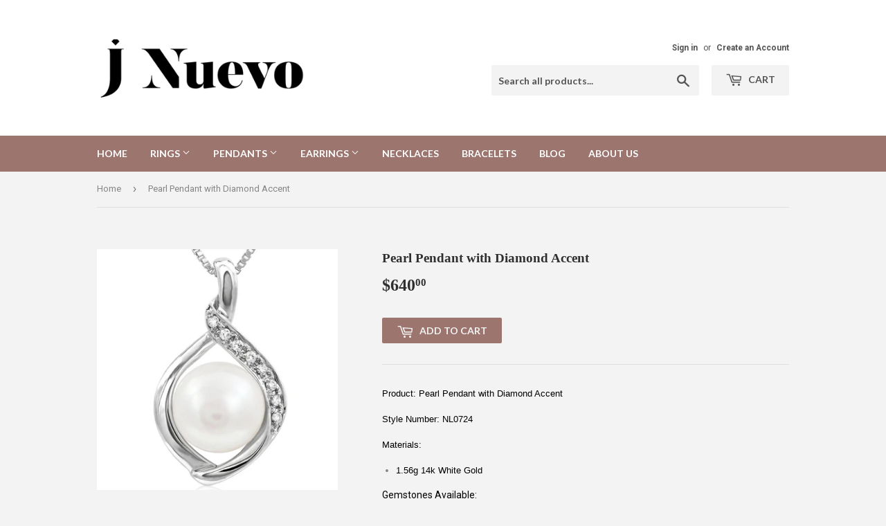

--- FILE ---
content_type: text/html; charset=utf-8
request_url: https://www.nordlights.com/products/nl0724
body_size: 16563
content:
<!doctype html>
<!--[if lt IE 7]><html class="no-js lt-ie9 lt-ie8 lt-ie7" lang="en"> <![endif]-->
<!--[if IE 7]><html class="no-js lt-ie9 lt-ie8" lang="en"> <![endif]-->
<!--[if IE 8]><html class="no-js lt-ie9" lang="en"> <![endif]-->
<!--[if IE 9 ]><html class="ie9 no-js"> <![endif]-->
<!--[if (gt IE 9)|!(IE)]><!--> <html class="no-touch no-js"> <!--<![endif]-->
<head>
  <script>(function(H){H.className=H.className.replace(/\bno-js\b/,'js')})(document.documentElement)</script>
  <!-- Basic page needs ================================================== -->
  <meta charset="utf-8">
  <meta http-equiv="X-UA-Compatible" content="IE=edge,chrome=1">

  

  <!-- Title and description ================================================== -->
  <title>
  Pearl Pendant with Diamond Accent &ndash; J Nuevo 
  </title>


  
    <meta name="description" content="Product: Pearl Pendant with Diamond Accent Style Number: NL0724 Materials: 1.56g 14k White Gold Gemstones Available:  Pearl: 1 : 3.76ct Diamonds: 8: 0.05ct   Note: Please contact us thorough email or phone if these products are of interest to you, we will respond back to you as soon as possible. A quotation will be sen">
  

  <!-- Product meta ================================================== -->
  
<meta property="og:site_name" content="J Nuevo ">
<meta property="og:url" content="https://www.nordlights.com/products/nl0724">
<meta property="og:title" content="Pearl Pendant with Diamond Accent">
<meta property="og:type" content="product">
<meta property="og:description" content="Product: Pearl Pendant with Diamond Accent Style Number: NL0724 Materials: 1.56g 14k White Gold Gemstones Available:  Pearl: 1 : 3.76ct Diamonds: 8: 0.05ct   Note: Please contact us thorough email or phone if these products are of interest to you, we will respond back to you as soon as possible. A quotation will be sen"><meta property="og:price:amount" content="640.00">
  <meta property="og:price:currency" content="CAD"><meta property="og:image" content="http://www.nordlights.com/cdn/shop/products/NL0724_1024x1024.jpg?v=1501710459">
<meta property="og:image:secure_url" content="https://www.nordlights.com/cdn/shop/products/NL0724_1024x1024.jpg?v=1501710459">



  <meta name="twitter:card" content="summary_large_image">
  <meta name="twitter:image" content="https://www.nordlights.com/cdn/shop/products/NL0724_1024x1024.jpg?v=1501710459">
  <meta name="twitter:image:width" content="480">
  <meta name="twitter:image:height" content="480">

<meta name="twitter:title" content="Pearl Pendant with Diamond Accent">
<meta name="twitter:description" content="Product: Pearl Pendant with Diamond Accent Style Number: NL0724 Materials: 1.56g 14k White Gold Gemstones Available:  Pearl: 1 : 3.76ct Diamonds: 8: 0.05ct   Note: Please contact us thorough email or phone if these products are of interest to you, we will respond back to you as soon as possible. A quotation will be sen">


  <!-- Helpers ================================================== -->
  <link rel="canonical" href="https://www.nordlights.com/products/nl0724">
  <meta name="viewport" content="width=device-width,initial-scale=1">

  <!-- CSS ================================================== -->
  <link href="//www.nordlights.com/cdn/shop/t/6/assets/theme.scss.css?v=10348319231256451861734366387" rel="stylesheet" type="text/css" media="all" />
  
  
  
  <link href="//fonts.googleapis.com/css?family=Roboto:400,700" rel="stylesheet" type="text/css" media="all" />



  
    
    
    <link href="//fonts.googleapis.com/css?family=Lato:700" rel="stylesheet" type="text/css" media="all" />
  



  <!-- Header hook for plugins ================================================== -->
  <script>window.performance && window.performance.mark && window.performance.mark('shopify.content_for_header.start');</script><meta id="shopify-digital-wallet" name="shopify-digital-wallet" content="/13669327/digital_wallets/dialog">
<meta name="shopify-checkout-api-token" content="d8c752dd202f033a0caf5a1e6cd31975">
<meta id="in-context-paypal-metadata" data-shop-id="13669327" data-venmo-supported="false" data-environment="production" data-locale="en_US" data-paypal-v4="true" data-currency="CAD">
<link rel="alternate" type="application/json+oembed" href="https://www.nordlights.com/products/nl0724.oembed">
<script async="async" src="/checkouts/internal/preloads.js?locale=en-CA"></script>
<script id="shopify-features" type="application/json">{"accessToken":"d8c752dd202f033a0caf5a1e6cd31975","betas":["rich-media-storefront-analytics"],"domain":"www.nordlights.com","predictiveSearch":true,"shopId":13669327,"locale":"en"}</script>
<script>var Shopify = Shopify || {};
Shopify.shop = "nordlights-jewelry.myshopify.com";
Shopify.locale = "en";
Shopify.currency = {"active":"CAD","rate":"1.0"};
Shopify.country = "CA";
Shopify.theme = {"name":"Supply","id":178840021,"schema_name":"Supply","schema_version":"2.2.0","theme_store_id":679,"role":"main"};
Shopify.theme.handle = "null";
Shopify.theme.style = {"id":null,"handle":null};
Shopify.cdnHost = "www.nordlights.com/cdn";
Shopify.routes = Shopify.routes || {};
Shopify.routes.root = "/";</script>
<script type="module">!function(o){(o.Shopify=o.Shopify||{}).modules=!0}(window);</script>
<script>!function(o){function n(){var o=[];function n(){o.push(Array.prototype.slice.apply(arguments))}return n.q=o,n}var t=o.Shopify=o.Shopify||{};t.loadFeatures=n(),t.autoloadFeatures=n()}(window);</script>
<script id="shop-js-analytics" type="application/json">{"pageType":"product"}</script>
<script defer="defer" async type="module" src="//www.nordlights.com/cdn/shopifycloud/shop-js/modules/v2/client.init-shop-cart-sync_DRRuZ9Jb.en.esm.js"></script>
<script defer="defer" async type="module" src="//www.nordlights.com/cdn/shopifycloud/shop-js/modules/v2/chunk.common_Bq80O0pE.esm.js"></script>
<script type="module">
  await import("//www.nordlights.com/cdn/shopifycloud/shop-js/modules/v2/client.init-shop-cart-sync_DRRuZ9Jb.en.esm.js");
await import("//www.nordlights.com/cdn/shopifycloud/shop-js/modules/v2/chunk.common_Bq80O0pE.esm.js");

  window.Shopify.SignInWithShop?.initShopCartSync?.({"fedCMEnabled":true,"windoidEnabled":true});

</script>
<script id="__st">var __st={"a":13669327,"offset":-18000,"reqid":"014b421d-1851-4dd1-ab9c-88c4ab9a1f01-1763595892","pageurl":"www.nordlights.com\/products\/nl0724","u":"770ae0df9155","p":"product","rtyp":"product","rid":11265633493};</script>
<script>window.ShopifyPaypalV4VisibilityTracking = true;</script>
<script id="captcha-bootstrap">!function(){'use strict';const t='contact',e='account',n='new_comment',o=[[t,t],['blogs',n],['comments',n],[t,'customer']],c=[[e,'customer_login'],[e,'guest_login'],[e,'recover_customer_password'],[e,'create_customer']],r=t=>t.map((([t,e])=>`form[action*='/${t}']:not([data-nocaptcha='true']) input[name='form_type'][value='${e}']`)).join(','),a=t=>()=>t?[...document.querySelectorAll(t)].map((t=>t.form)):[];function s(){const t=[...o],e=r(t);return a(e)}const i='password',u='form_key',d=['recaptcha-v3-token','g-recaptcha-response','h-captcha-response',i],f=()=>{try{return window.sessionStorage}catch{return}},m='__shopify_v',_=t=>t.elements[u];function p(t,e,n=!1){try{const o=window.sessionStorage,c=JSON.parse(o.getItem(e)),{data:r}=function(t){const{data:e,action:n}=t;return t[m]||n?{data:e,action:n}:{data:t,action:n}}(c);for(const[e,n]of Object.entries(r))t.elements[e]&&(t.elements[e].value=n);n&&o.removeItem(e)}catch(o){console.error('form repopulation failed',{error:o})}}const l='form_type',E='cptcha';function T(t){t.dataset[E]=!0}const w=window,h=w.document,L='Shopify',v='ce_forms',y='captcha';let A=!1;((t,e)=>{const n=(g='f06e6c50-85a8-45c8-87d0-21a2b65856fe',I='https://cdn.shopify.com/shopifycloud/storefront-forms-hcaptcha/ce_storefront_forms_captcha_hcaptcha.v1.5.2.iife.js',D={infoText:'Protected by hCaptcha',privacyText:'Privacy',termsText:'Terms'},(t,e,n)=>{const o=w[L][v],c=o.bindForm;if(c)return c(t,g,e,D).then(n);var r;o.q.push([[t,g,e,D],n]),r=I,A||(h.body.append(Object.assign(h.createElement('script'),{id:'captcha-provider',async:!0,src:r})),A=!0)});var g,I,D;w[L]=w[L]||{},w[L][v]=w[L][v]||{},w[L][v].q=[],w[L][y]=w[L][y]||{},w[L][y].protect=function(t,e){n(t,void 0,e),T(t)},Object.freeze(w[L][y]),function(t,e,n,w,h,L){const[v,y,A,g]=function(t,e,n){const i=e?o:[],u=t?c:[],d=[...i,...u],f=r(d),m=r(i),_=r(d.filter((([t,e])=>n.includes(e))));return[a(f),a(m),a(_),s()]}(w,h,L),I=t=>{const e=t.target;return e instanceof HTMLFormElement?e:e&&e.form},D=t=>v().includes(t);t.addEventListener('submit',(t=>{const e=I(t);if(!e)return;const n=D(e)&&!e.dataset.hcaptchaBound&&!e.dataset.recaptchaBound,o=_(e),c=g().includes(e)&&(!o||!o.value);(n||c)&&t.preventDefault(),c&&!n&&(function(t){try{if(!f())return;!function(t){const e=f();if(!e)return;const n=_(t);if(!n)return;const o=n.value;o&&e.removeItem(o)}(t);const e=Array.from(Array(32),(()=>Math.random().toString(36)[2])).join('');!function(t,e){_(t)||t.append(Object.assign(document.createElement('input'),{type:'hidden',name:u})),t.elements[u].value=e}(t,e),function(t,e){const n=f();if(!n)return;const o=[...t.querySelectorAll(`input[type='${i}']`)].map((({name:t})=>t)),c=[...d,...o],r={};for(const[a,s]of new FormData(t).entries())c.includes(a)||(r[a]=s);n.setItem(e,JSON.stringify({[m]:1,action:t.action,data:r}))}(t,e)}catch(e){console.error('failed to persist form',e)}}(e),e.submit())}));const S=(t,e)=>{t&&!t.dataset[E]&&(n(t,e.some((e=>e===t))),T(t))};for(const o of['focusin','change'])t.addEventListener(o,(t=>{const e=I(t);D(e)&&S(e,y())}));const B=e.get('form_key'),M=e.get(l),P=B&&M;t.addEventListener('DOMContentLoaded',(()=>{const t=y();if(P)for(const e of t)e.elements[l].value===M&&p(e,B);[...new Set([...A(),...v().filter((t=>'true'===t.dataset.shopifyCaptcha))])].forEach((e=>S(e,t)))}))}(h,new URLSearchParams(w.location.search),n,t,e,['guest_login'])})(!0,!0)}();</script>
<script integrity="sha256-52AcMU7V7pcBOXWImdc/TAGTFKeNjmkeM1Pvks/DTgc=" data-source-attribution="shopify.loadfeatures" defer="defer" src="//www.nordlights.com/cdn/shopifycloud/storefront/assets/storefront/load_feature-81c60534.js" crossorigin="anonymous"></script>
<script data-source-attribution="shopify.dynamic_checkout.dynamic.init">var Shopify=Shopify||{};Shopify.PaymentButton=Shopify.PaymentButton||{isStorefrontPortableWallets:!0,init:function(){window.Shopify.PaymentButton.init=function(){};var t=document.createElement("script");t.src="https://www.nordlights.com/cdn/shopifycloud/portable-wallets/latest/portable-wallets.en.js",t.type="module",document.head.appendChild(t)}};
</script>
<script data-source-attribution="shopify.dynamic_checkout.buyer_consent">
  function portableWalletsHideBuyerConsent(e){var t=document.getElementById("shopify-buyer-consent"),n=document.getElementById("shopify-subscription-policy-button");t&&n&&(t.classList.add("hidden"),t.setAttribute("aria-hidden","true"),n.removeEventListener("click",e))}function portableWalletsShowBuyerConsent(e){var t=document.getElementById("shopify-buyer-consent"),n=document.getElementById("shopify-subscription-policy-button");t&&n&&(t.classList.remove("hidden"),t.removeAttribute("aria-hidden"),n.addEventListener("click",e))}window.Shopify?.PaymentButton&&(window.Shopify.PaymentButton.hideBuyerConsent=portableWalletsHideBuyerConsent,window.Shopify.PaymentButton.showBuyerConsent=portableWalletsShowBuyerConsent);
</script>
<script data-source-attribution="shopify.dynamic_checkout.cart.bootstrap">document.addEventListener("DOMContentLoaded",(function(){function t(){return document.querySelector("shopify-accelerated-checkout-cart, shopify-accelerated-checkout")}if(t())Shopify.PaymentButton.init();else{new MutationObserver((function(e,n){t()&&(Shopify.PaymentButton.init(),n.disconnect())})).observe(document.body,{childList:!0,subtree:!0})}}));
</script>
<link id="shopify-accelerated-checkout-styles" rel="stylesheet" media="screen" href="https://www.nordlights.com/cdn/shopifycloud/portable-wallets/latest/accelerated-checkout-backwards-compat.css" crossorigin="anonymous">
<style id="shopify-accelerated-checkout-cart">
        #shopify-buyer-consent {
  margin-top: 1em;
  display: inline-block;
  width: 100%;
}

#shopify-buyer-consent.hidden {
  display: none;
}

#shopify-subscription-policy-button {
  background: none;
  border: none;
  padding: 0;
  text-decoration: underline;
  font-size: inherit;
  cursor: pointer;
}

#shopify-subscription-policy-button::before {
  box-shadow: none;
}

      </style>

<script>window.performance && window.performance.mark && window.performance.mark('shopify.content_for_header.end');</script>

  

<!--[if lt IE 9]>
<script src="//cdnjs.cloudflare.com/ajax/libs/html5shiv/3.7.2/html5shiv.min.js" type="text/javascript"></script>
<script src="//www.nordlights.com/cdn/shop/t/6/assets/respond.min.js?10" type="text/javascript"></script>
<link href="//www.nordlights.com/cdn/shop/t/6/assets/respond-proxy.html" id="respond-proxy" rel="respond-proxy" />
<link href="//www.nordlights.com/search?q=c775c57a1cc5a1badf5c970015534e08" id="respond-redirect" rel="respond-redirect" />
<script src="//www.nordlights.com/search?q=c775c57a1cc5a1badf5c970015534e08" type="text/javascript"></script>
<![endif]-->
<!--[if (lte IE 9) ]><script src="//www.nordlights.com/cdn/shop/t/6/assets/match-media.min.js?10" type="text/javascript"></script><![endif]-->


  
  

  <script src="//ajax.googleapis.com/ajax/libs/jquery/1.11.0/jquery.min.js" type="text/javascript"></script>
  
  <!--[if (gt IE 9)|!(IE)]><!--><script src="//www.nordlights.com/cdn/shop/t/6/assets/lazysizes.min.js?v=90157744401056456031500434834" async="async"></script><!--<![endif]-->
  <!--[if lte IE 9]><script src="//www.nordlights.com/cdn/shop/t/6/assets/lazysizes.min.js?v=90157744401056456031500434834"></script><![endif]-->

  <!--[if (gt IE 9)|!(IE)]><!--><script src="//www.nordlights.com/cdn/shop/t/6/assets/vendor.js?v=20934897072029105491499869108" defer="defer"></script><!--<![endif]-->
  <!--[if lte IE 9]><script src="//www.nordlights.com/cdn/shop/t/6/assets/vendor.js?v=20934897072029105491499869108"></script><![endif]-->

  <!--[if (gt IE 9)|!(IE)]><!--><script src="//www.nordlights.com/cdn/shop/t/6/assets/theme.js?v=79916698483327461881500434834" defer="defer"></script><!--<![endif]-->
  <!--[if lte IE 9]><script src="//www.nordlights.com/cdn/shop/t/6/assets/theme.js?v=79916698483327461881500434834"></script><![endif]-->


  
<link href="https://monorail-edge.shopifysvc.com" rel="dns-prefetch">
<script>(function(){if ("sendBeacon" in navigator && "performance" in window) {try {var session_token_from_headers = performance.getEntriesByType('navigation')[0].serverTiming.find(x => x.name == '_s').description;} catch {var session_token_from_headers = undefined;}var session_cookie_matches = document.cookie.match(/_shopify_s=([^;]*)/);var session_token_from_cookie = session_cookie_matches && session_cookie_matches.length === 2 ? session_cookie_matches[1] : "";var session_token = session_token_from_headers || session_token_from_cookie || "";function handle_abandonment_event(e) {var entries = performance.getEntries().filter(function(entry) {return /monorail-edge.shopifysvc.com/.test(entry.name);});if (!window.abandonment_tracked && entries.length === 0) {window.abandonment_tracked = true;var currentMs = Date.now();var navigation_start = performance.timing.navigationStart;var payload = {shop_id: 13669327,url: window.location.href,navigation_start,duration: currentMs - navigation_start,session_token,page_type: "product"};window.navigator.sendBeacon("https://monorail-edge.shopifysvc.com/v1/produce", JSON.stringify({schema_id: "online_store_buyer_site_abandonment/1.1",payload: payload,metadata: {event_created_at_ms: currentMs,event_sent_at_ms: currentMs}}));}}window.addEventListener('pagehide', handle_abandonment_event);}}());</script>
<script id="web-pixels-manager-setup">(function e(e,d,r,n,o){if(void 0===o&&(o={}),!Boolean(null===(a=null===(i=window.Shopify)||void 0===i?void 0:i.analytics)||void 0===a?void 0:a.replayQueue)){var i,a;window.Shopify=window.Shopify||{};var t=window.Shopify;t.analytics=t.analytics||{};var s=t.analytics;s.replayQueue=[],s.publish=function(e,d,r){return s.replayQueue.push([e,d,r]),!0};try{self.performance.mark("wpm:start")}catch(e){}var l=function(){var e={modern:/Edge?\/(1{2}[4-9]|1[2-9]\d|[2-9]\d{2}|\d{4,})\.\d+(\.\d+|)|Firefox\/(1{2}[4-9]|1[2-9]\d|[2-9]\d{2}|\d{4,})\.\d+(\.\d+|)|Chrom(ium|e)\/(9{2}|\d{3,})\.\d+(\.\d+|)|(Maci|X1{2}).+ Version\/(15\.\d+|(1[6-9]|[2-9]\d|\d{3,})\.\d+)([,.]\d+|)( \(\w+\)|)( Mobile\/\w+|) Safari\/|Chrome.+OPR\/(9{2}|\d{3,})\.\d+\.\d+|(CPU[ +]OS|iPhone[ +]OS|CPU[ +]iPhone|CPU IPhone OS|CPU iPad OS)[ +]+(15[._]\d+|(1[6-9]|[2-9]\d|\d{3,})[._]\d+)([._]\d+|)|Android:?[ /-](13[3-9]|1[4-9]\d|[2-9]\d{2}|\d{4,})(\.\d+|)(\.\d+|)|Android.+Firefox\/(13[5-9]|1[4-9]\d|[2-9]\d{2}|\d{4,})\.\d+(\.\d+|)|Android.+Chrom(ium|e)\/(13[3-9]|1[4-9]\d|[2-9]\d{2}|\d{4,})\.\d+(\.\d+|)|SamsungBrowser\/([2-9]\d|\d{3,})\.\d+/,legacy:/Edge?\/(1[6-9]|[2-9]\d|\d{3,})\.\d+(\.\d+|)|Firefox\/(5[4-9]|[6-9]\d|\d{3,})\.\d+(\.\d+|)|Chrom(ium|e)\/(5[1-9]|[6-9]\d|\d{3,})\.\d+(\.\d+|)([\d.]+$|.*Safari\/(?![\d.]+ Edge\/[\d.]+$))|(Maci|X1{2}).+ Version\/(10\.\d+|(1[1-9]|[2-9]\d|\d{3,})\.\d+)([,.]\d+|)( \(\w+\)|)( Mobile\/\w+|) Safari\/|Chrome.+OPR\/(3[89]|[4-9]\d|\d{3,})\.\d+\.\d+|(CPU[ +]OS|iPhone[ +]OS|CPU[ +]iPhone|CPU IPhone OS|CPU iPad OS)[ +]+(10[._]\d+|(1[1-9]|[2-9]\d|\d{3,})[._]\d+)([._]\d+|)|Android:?[ /-](13[3-9]|1[4-9]\d|[2-9]\d{2}|\d{4,})(\.\d+|)(\.\d+|)|Mobile Safari.+OPR\/([89]\d|\d{3,})\.\d+\.\d+|Android.+Firefox\/(13[5-9]|1[4-9]\d|[2-9]\d{2}|\d{4,})\.\d+(\.\d+|)|Android.+Chrom(ium|e)\/(13[3-9]|1[4-9]\d|[2-9]\d{2}|\d{4,})\.\d+(\.\d+|)|Android.+(UC? ?Browser|UCWEB|U3)[ /]?(15\.([5-9]|\d{2,})|(1[6-9]|[2-9]\d|\d{3,})\.\d+)\.\d+|SamsungBrowser\/(5\.\d+|([6-9]|\d{2,})\.\d+)|Android.+MQ{2}Browser\/(14(\.(9|\d{2,})|)|(1[5-9]|[2-9]\d|\d{3,})(\.\d+|))(\.\d+|)|K[Aa][Ii]OS\/(3\.\d+|([4-9]|\d{2,})\.\d+)(\.\d+|)/},d=e.modern,r=e.legacy,n=navigator.userAgent;return n.match(d)?"modern":n.match(r)?"legacy":"unknown"}(),u="modern"===l?"modern":"legacy",c=(null!=n?n:{modern:"",legacy:""})[u],f=function(e){return[e.baseUrl,"/wpm","/b",e.hashVersion,"modern"===e.buildTarget?"m":"l",".js"].join("")}({baseUrl:d,hashVersion:r,buildTarget:u}),m=function(e){var d=e.version,r=e.bundleTarget,n=e.surface,o=e.pageUrl,i=e.monorailEndpoint;return{emit:function(e){var a=e.status,t=e.errorMsg,s=(new Date).getTime(),l=JSON.stringify({metadata:{event_sent_at_ms:s},events:[{schema_id:"web_pixels_manager_load/3.1",payload:{version:d,bundle_target:r,page_url:o,status:a,surface:n,error_msg:t},metadata:{event_created_at_ms:s}}]});if(!i)return console&&console.warn&&console.warn("[Web Pixels Manager] No Monorail endpoint provided, skipping logging."),!1;try{return self.navigator.sendBeacon.bind(self.navigator)(i,l)}catch(e){}var u=new XMLHttpRequest;try{return u.open("POST",i,!0),u.setRequestHeader("Content-Type","text/plain"),u.send(l),!0}catch(e){return console&&console.warn&&console.warn("[Web Pixels Manager] Got an unhandled error while logging to Monorail."),!1}}}}({version:r,bundleTarget:l,surface:e.surface,pageUrl:self.location.href,monorailEndpoint:e.monorailEndpoint});try{o.browserTarget=l,function(e){var d=e.src,r=e.async,n=void 0===r||r,o=e.onload,i=e.onerror,a=e.sri,t=e.scriptDataAttributes,s=void 0===t?{}:t,l=document.createElement("script"),u=document.querySelector("head"),c=document.querySelector("body");if(l.async=n,l.src=d,a&&(l.integrity=a,l.crossOrigin="anonymous"),s)for(var f in s)if(Object.prototype.hasOwnProperty.call(s,f))try{l.dataset[f]=s[f]}catch(e){}if(o&&l.addEventListener("load",o),i&&l.addEventListener("error",i),u)u.appendChild(l);else{if(!c)throw new Error("Did not find a head or body element to append the script");c.appendChild(l)}}({src:f,async:!0,onload:function(){if(!function(){var e,d;return Boolean(null===(d=null===(e=window.Shopify)||void 0===e?void 0:e.analytics)||void 0===d?void 0:d.initialized)}()){var d=window.webPixelsManager.init(e)||void 0;if(d){var r=window.Shopify.analytics;r.replayQueue.forEach((function(e){var r=e[0],n=e[1],o=e[2];d.publishCustomEvent(r,n,o)})),r.replayQueue=[],r.publish=d.publishCustomEvent,r.visitor=d.visitor,r.initialized=!0}}},onerror:function(){return m.emit({status:"failed",errorMsg:"".concat(f," has failed to load")})},sri:function(e){var d=/^sha384-[A-Za-z0-9+/=]+$/;return"string"==typeof e&&d.test(e)}(c)?c:"",scriptDataAttributes:o}),m.emit({status:"loading"})}catch(e){m.emit({status:"failed",errorMsg:(null==e?void 0:e.message)||"Unknown error"})}}})({shopId: 13669327,storefrontBaseUrl: "https://www.nordlights.com",extensionsBaseUrl: "https://extensions.shopifycdn.com/cdn/shopifycloud/web-pixels-manager",monorailEndpoint: "https://monorail-edge.shopifysvc.com/unstable/produce_batch",surface: "storefront-renderer",enabledBetaFlags: ["2dca8a86"],webPixelsConfigList: [{"id":"shopify-app-pixel","configuration":"{}","eventPayloadVersion":"v1","runtimeContext":"STRICT","scriptVersion":"0450","apiClientId":"shopify-pixel","type":"APP","privacyPurposes":["ANALYTICS","MARKETING"]},{"id":"shopify-custom-pixel","eventPayloadVersion":"v1","runtimeContext":"LAX","scriptVersion":"0450","apiClientId":"shopify-pixel","type":"CUSTOM","privacyPurposes":["ANALYTICS","MARKETING"]}],isMerchantRequest: false,initData: {"shop":{"name":"J Nuevo ","paymentSettings":{"currencyCode":"CAD"},"myshopifyDomain":"nordlights-jewelry.myshopify.com","countryCode":"CA","storefrontUrl":"https:\/\/www.nordlights.com"},"customer":null,"cart":null,"checkout":null,"productVariants":[{"price":{"amount":640.0,"currencyCode":"CAD"},"product":{"title":"Pearl Pendant with Diamond Accent","vendor":"J Nuevo","id":"11265633493","untranslatedTitle":"Pearl Pendant with Diamond Accent","url":"\/products\/nl0724","type":"pendant"},"id":"47535139989","image":{"src":"\/\/www.nordlights.com\/cdn\/shop\/products\/NL0724.jpg?v=1501710459"},"sku":"","title":"Default Title","untranslatedTitle":"Default Title"}],"purchasingCompany":null},},"https://www.nordlights.com/cdn","ae1676cfwd2530674p4253c800m34e853cb",{"modern":"","legacy":""},{"shopId":"13669327","storefrontBaseUrl":"https:\/\/www.nordlights.com","extensionBaseUrl":"https:\/\/extensions.shopifycdn.com\/cdn\/shopifycloud\/web-pixels-manager","surface":"storefront-renderer","enabledBetaFlags":"[\"2dca8a86\"]","isMerchantRequest":"false","hashVersion":"ae1676cfwd2530674p4253c800m34e853cb","publish":"custom","events":"[[\"page_viewed\",{}],[\"product_viewed\",{\"productVariant\":{\"price\":{\"amount\":640.0,\"currencyCode\":\"CAD\"},\"product\":{\"title\":\"Pearl Pendant with Diamond Accent\",\"vendor\":\"J Nuevo\",\"id\":\"11265633493\",\"untranslatedTitle\":\"Pearl Pendant with Diamond Accent\",\"url\":\"\/products\/nl0724\",\"type\":\"pendant\"},\"id\":\"47535139989\",\"image\":{\"src\":\"\/\/www.nordlights.com\/cdn\/shop\/products\/NL0724.jpg?v=1501710459\"},\"sku\":\"\",\"title\":\"Default Title\",\"untranslatedTitle\":\"Default Title\"}}]]"});</script><script>
  window.ShopifyAnalytics = window.ShopifyAnalytics || {};
  window.ShopifyAnalytics.meta = window.ShopifyAnalytics.meta || {};
  window.ShopifyAnalytics.meta.currency = 'CAD';
  var meta = {"product":{"id":11265633493,"gid":"gid:\/\/shopify\/Product\/11265633493","vendor":"J Nuevo","type":"pendant","variants":[{"id":47535139989,"price":64000,"name":"Pearl Pendant with Diamond Accent","public_title":null,"sku":""}],"remote":false},"page":{"pageType":"product","resourceType":"product","resourceId":11265633493}};
  for (var attr in meta) {
    window.ShopifyAnalytics.meta[attr] = meta[attr];
  }
</script>
<script class="analytics">
  (function () {
    var customDocumentWrite = function(content) {
      var jquery = null;

      if (window.jQuery) {
        jquery = window.jQuery;
      } else if (window.Checkout && window.Checkout.$) {
        jquery = window.Checkout.$;
      }

      if (jquery) {
        jquery('body').append(content);
      }
    };

    var hasLoggedConversion = function(token) {
      if (token) {
        return document.cookie.indexOf('loggedConversion=' + token) !== -1;
      }
      return false;
    }

    var setCookieIfConversion = function(token) {
      if (token) {
        var twoMonthsFromNow = new Date(Date.now());
        twoMonthsFromNow.setMonth(twoMonthsFromNow.getMonth() + 2);

        document.cookie = 'loggedConversion=' + token + '; expires=' + twoMonthsFromNow;
      }
    }

    var trekkie = window.ShopifyAnalytics.lib = window.trekkie = window.trekkie || [];
    if (trekkie.integrations) {
      return;
    }
    trekkie.methods = [
      'identify',
      'page',
      'ready',
      'track',
      'trackForm',
      'trackLink'
    ];
    trekkie.factory = function(method) {
      return function() {
        var args = Array.prototype.slice.call(arguments);
        args.unshift(method);
        trekkie.push(args);
        return trekkie;
      };
    };
    for (var i = 0; i < trekkie.methods.length; i++) {
      var key = trekkie.methods[i];
      trekkie[key] = trekkie.factory(key);
    }
    trekkie.load = function(config) {
      trekkie.config = config || {};
      trekkie.config.initialDocumentCookie = document.cookie;
      var first = document.getElementsByTagName('script')[0];
      var script = document.createElement('script');
      script.type = 'text/javascript';
      script.onerror = function(e) {
        var scriptFallback = document.createElement('script');
        scriptFallback.type = 'text/javascript';
        scriptFallback.onerror = function(error) {
                var Monorail = {
      produce: function produce(monorailDomain, schemaId, payload) {
        var currentMs = new Date().getTime();
        var event = {
          schema_id: schemaId,
          payload: payload,
          metadata: {
            event_created_at_ms: currentMs,
            event_sent_at_ms: currentMs
          }
        };
        return Monorail.sendRequest("https://" + monorailDomain + "/v1/produce", JSON.stringify(event));
      },
      sendRequest: function sendRequest(endpointUrl, payload) {
        // Try the sendBeacon API
        if (window && window.navigator && typeof window.navigator.sendBeacon === 'function' && typeof window.Blob === 'function' && !Monorail.isIos12()) {
          var blobData = new window.Blob([payload], {
            type: 'text/plain'
          });

          if (window.navigator.sendBeacon(endpointUrl, blobData)) {
            return true;
          } // sendBeacon was not successful

        } // XHR beacon

        var xhr = new XMLHttpRequest();

        try {
          xhr.open('POST', endpointUrl);
          xhr.setRequestHeader('Content-Type', 'text/plain');
          xhr.send(payload);
        } catch (e) {
          console.log(e);
        }

        return false;
      },
      isIos12: function isIos12() {
        return window.navigator.userAgent.lastIndexOf('iPhone; CPU iPhone OS 12_') !== -1 || window.navigator.userAgent.lastIndexOf('iPad; CPU OS 12_') !== -1;
      }
    };
    Monorail.produce('monorail-edge.shopifysvc.com',
      'trekkie_storefront_load_errors/1.1',
      {shop_id: 13669327,
      theme_id: 178840021,
      app_name: "storefront",
      context_url: window.location.href,
      source_url: "//www.nordlights.com/cdn/s/trekkie.storefront.308893168db1679b4a9f8a086857af995740364f.min.js"});

        };
        scriptFallback.async = true;
        scriptFallback.src = '//www.nordlights.com/cdn/s/trekkie.storefront.308893168db1679b4a9f8a086857af995740364f.min.js';
        first.parentNode.insertBefore(scriptFallback, first);
      };
      script.async = true;
      script.src = '//www.nordlights.com/cdn/s/trekkie.storefront.308893168db1679b4a9f8a086857af995740364f.min.js';
      first.parentNode.insertBefore(script, first);
    };
    trekkie.load(
      {"Trekkie":{"appName":"storefront","development":false,"defaultAttributes":{"shopId":13669327,"isMerchantRequest":null,"themeId":178840021,"themeCityHash":"9302668627647211968","contentLanguage":"en","currency":"CAD","eventMetadataId":"0bf174fd-5a05-4256-9f44-74ab81b18e13"},"isServerSideCookieWritingEnabled":true,"monorailRegion":"shop_domain","enabledBetaFlags":["f0df213a"]},"Session Attribution":{},"S2S":{"facebookCapiEnabled":false,"source":"trekkie-storefront-renderer","apiClientId":580111}}
    );

    var loaded = false;
    trekkie.ready(function() {
      if (loaded) return;
      loaded = true;

      window.ShopifyAnalytics.lib = window.trekkie;

      var originalDocumentWrite = document.write;
      document.write = customDocumentWrite;
      try { window.ShopifyAnalytics.merchantGoogleAnalytics.call(this); } catch(error) {};
      document.write = originalDocumentWrite;

      window.ShopifyAnalytics.lib.page(null,{"pageType":"product","resourceType":"product","resourceId":11265633493,"shopifyEmitted":true});

      var match = window.location.pathname.match(/checkouts\/(.+)\/(thank_you|post_purchase)/)
      var token = match? match[1]: undefined;
      if (!hasLoggedConversion(token)) {
        setCookieIfConversion(token);
        window.ShopifyAnalytics.lib.track("Viewed Product",{"currency":"CAD","variantId":47535139989,"productId":11265633493,"productGid":"gid:\/\/shopify\/Product\/11265633493","name":"Pearl Pendant with Diamond Accent","price":"640.00","sku":"","brand":"J Nuevo","variant":null,"category":"pendant","nonInteraction":true,"remote":false},undefined,undefined,{"shopifyEmitted":true});
      window.ShopifyAnalytics.lib.track("monorail:\/\/trekkie_storefront_viewed_product\/1.1",{"currency":"CAD","variantId":47535139989,"productId":11265633493,"productGid":"gid:\/\/shopify\/Product\/11265633493","name":"Pearl Pendant with Diamond Accent","price":"640.00","sku":"","brand":"J Nuevo","variant":null,"category":"pendant","nonInteraction":true,"remote":false,"referer":"https:\/\/www.nordlights.com\/products\/nl0724"});
      }
    });


        var eventsListenerScript = document.createElement('script');
        eventsListenerScript.async = true;
        eventsListenerScript.src = "//www.nordlights.com/cdn/shopifycloud/storefront/assets/shop_events_listener-3da45d37.js";
        document.getElementsByTagName('head')[0].appendChild(eventsListenerScript);

})();</script>
<script
  defer
  src="https://www.nordlights.com/cdn/shopifycloud/perf-kit/shopify-perf-kit-2.1.2.min.js"
  data-application="storefront-renderer"
  data-shop-id="13669327"
  data-render-region="gcp-us-central1"
  data-page-type="product"
  data-theme-instance-id="178840021"
  data-theme-name="Supply"
  data-theme-version="2.2.0"
  data-monorail-region="shop_domain"
  data-resource-timing-sampling-rate="10"
  data-shs="true"
  data-shs-beacon="true"
  data-shs-export-with-fetch="true"
  data-shs-logs-sample-rate="1"
></script>
</head>

<body id="pearl-pendant-with-diamond-accent" class="template-product" >

  <div id="shopify-section-header" class="shopify-section header-section"><header class="site-header" role="banner" data-section-id="header" data-section-type="header-section">
  <div class="wrapper">

    <div class="grid--full">
      <div class="grid-item large--one-half">
        
          <div class="h1 header-logo" itemscope itemtype="http://schema.org/Organization">
        
          
          

          <a href="/" itemprop="url">
            <div class="lazyload__image-wrapper no-js" style="max-width:305px;">
              <div style="padding-top:34.610075914423746%;">
                <img class="lazyload js"
                  data-src="//www.nordlights.com/cdn/shop/files/logo-02_{width}x.png?v=1613693457"
                  data-widths="[180, 360, 540, 720, 900, 1080, 1296, 1512, 1728, 2048]"
                  data-aspectratio="2.8893320039880357"
                  data-sizes="auto"
                  alt="J Nuevo "
                  style="width:305px;">
              </div>
            </div>
            <noscript>
              
              <img src="//www.nordlights.com/cdn/shop/files/logo-02_305x.png?v=1613693457"
                srcset="//www.nordlights.com/cdn/shop/files/logo-02_305x.png?v=1613693457 1x, //www.nordlights.com/cdn/shop/files/logo-02_305x@2x.png?v=1613693457 2x"
                alt="J Nuevo "
                itemprop="logo"
                style="max-width:305px;">
            </noscript>
          </a>
          
        
          </div>
        
      </div>

      <div class="grid-item large--one-half text-center large--text-right">
        
          <div class="site-header--text-links">
            

            
              <span class="site-header--meta-links medium-down--hide">
                
                  <a href="/account/login" id="customer_login_link">Sign in</a>
                  <span class="site-header--spacer">or</span>
                  <a href="/account/register" id="customer_register_link">Create an Account</a>
                
              </span>
            
          </div>

          <br class="medium-down--hide">
        

        <form action="/search" method="get" class="search-bar" role="search">
  <input type="hidden" name="type" value="product">

  <input type="search" name="q" value="" placeholder="Search all products..." aria-label="Search all products...">
  <button type="submit" class="search-bar--submit icon-fallback-text">
    <span class="icon icon-search" aria-hidden="true"></span>
    <span class="fallback-text">Search</span>
  </button>
</form>


        <a href="/cart" class="header-cart-btn cart-toggle">
          <span class="icon icon-cart"></span>
          Cart <span class="cart-count cart-badge--desktop hidden-count">0</span>
        </a>
      </div>
    </div>

  </div>
</header>

<nav class="nav-bar" role="navigation">
  <div class="wrapper">
    <form action="/search" method="get" class="search-bar" role="search">
  <input type="hidden" name="type" value="product">

  <input type="search" name="q" value="" placeholder="Search all products..." aria-label="Search all products...">
  <button type="submit" class="search-bar--submit icon-fallback-text">
    <span class="icon icon-search" aria-hidden="true"></span>
    <span class="fallback-text">Search</span>
  </button>
</form>

    <ul class="site-nav" id="accessibleNav">
  
  
    
    
      <li >
        <a href="/">Home</a>
      </li>
    
  
    
    
      <li class="site-nav--has-dropdown" aria-haspopup="true">
        <a href="/collections/rings">
          Rings
          <span class="icon-fallback-text">
            <span class="icon icon-arrow-down" aria-hidden="true"></span>
          </span>
        </a>
        <ul class="site-nav--dropdown">
          
            <li ><a href="/collections/engagement-ring">Engagement</a></li>
          
            <li ><a href="/collections/promise-ring">Promise Ring</a></li>
          
            <li ><a href="/collections/band-ring">Band Ring</a></li>
          
            <li ><a href="/collections/semi-mount-rings">Semi-Mount Rings</a></li>
          
            <li ><a href="/collections/halo-rings">Halo Ring</a></li>
          
            <li ><a href="/collections/pearl-ring">Pearl Rings</a></li>
          
            <li ><a href="/collections/crown-rings">Crown Rings</a></li>
          
            <li ><a href="/collections/illusion-set-ring">Illusion Set</a></li>
          
            <li ><a href="/collections/two-stones-rings">Two Stones</a></li>
          
            <li ><a href="/collections/10k-man-ring">10K Man Rings</a></li>
          
        </ul>
      </li>
    
  
    
    
      <li class="site-nav--has-dropdown" aria-haspopup="true">
        <a href="/collections/frontpage">
          Pendants
          <span class="icon-fallback-text">
            <span class="icon icon-arrow-down" aria-hidden="true"></span>
          </span>
        </a>
        <ul class="site-nav--dropdown">
          
            <li ><a href="/collections/diamond-pendants">Diamond Pendants</a></li>
          
            <li ><a href="/collections/color-gem-pendants">Color Gem Pendants</a></li>
          
            <li ><a href="/collections/pearl-pendant">Pearl Pendants</a></li>
          
            <li ><a href="/collections/heart-pendants">Heart Pendants</a></li>
          
            <li ><a href="/collections/illusion-set-pendant">Illusion Set Pendant</a></li>
          
            <li ><a href="/collections/mother-day-pendant">Mother Day Pendants</a></li>
          
            <li ><a href="/collections/semi-mount-pendants">Semi-Mount Pendants</a></li>
          
            <li ><a href="/collections/premium-color-pendant">Premium Color Pendants</a></li>
          
        </ul>
      </li>
    
  
    
    
      <li class="site-nav--has-dropdown" aria-haspopup="true">
        <a href="/collections/earrings">
          Earrings
          <span class="icon-fallback-text">
            <span class="icon icon-arrow-down" aria-hidden="true"></span>
          </span>
        </a>
        <ul class="site-nav--dropdown">
          
            <li ><a href="/collections/earrings">Earrings</a></li>
          
            <li ><a href="/collections/diamond-earrings">Diamond Earrings</a></li>
          
            <li ><a href="/collections/huggie-earrings">Huggie Earrings</a></li>
          
            <li ><a href="/collections/color-gems-earrings">Color Gem Earrings</a></li>
          
            <li ><a href="/collections/pearl-earrings">Pearl Earrings</a></li>
          
            <li ><a href="/collections/diamonds-illusion-set-earrings">Illusion Set Earring</a></li>
          
            <li ><a href="/collections/semi-mount-earrings">Semi-Mount Earrings</a></li>
          
        </ul>
      </li>
    
  
    
    
      <li >
        <a href="/collections/necklace">Necklaces</a>
      </li>
    
  
    
    
      <li >
        <a href="/collections/bracelet">Bracelets</a>
      </li>
    
  
    
    
      <li >
        <a href="/blogs/news">Blog</a>
      </li>
    
  
    
    
      <li >
        <a href="/pages/about-us">About Us</a>
      </li>
    
  

  
    
      <li class="customer-navlink large--hide"><a href="/account/login" id="customer_login_link">Sign in</a></li>
      <li class="customer-navlink large--hide"><a href="/account/register" id="customer_register_link">Create an Account</a></li>
    
  
</ul>

  </div>
</nav>

<div id="mobileNavBar">
  <div class="display-table-cell">
    <a class="menu-toggle mobileNavBar-link"><span class="icon icon-hamburger"></span>Menu</a>
  </div>
  <div class="display-table-cell">
    <a href="/cart" class="cart-toggle mobileNavBar-link">
      <span class="icon icon-cart"></span>
      Cart <span class="cart-count hidden-count">0</span>
    </a>
  </div>
</div>


</div>

  <main class="wrapper main-content" role="main">

    

<div id="shopify-section-product-template" class="shopify-section product-template-section"><div id="ProductSection" data-section-id="product-template" data-section-type="product-template" data-zoom-toggle="zoom-in" data-zoom-enabled="false" data-related-enabled="" data-social-sharing="" data-show-compare-at-price="false" data-stock="false" data-incoming-transfer="false">





<nav class="breadcrumb" role="navigation" aria-label="breadcrumbs">
  <a href="/" title="Back to the frontpage">Home</a>

  

    
    <span class="divider" aria-hidden="true">&rsaquo;</span>
    <span class="breadcrumb--truncate">Pearl Pendant with Diamond Accent</span>

  
</nav>



<div class="grid" itemscope itemtype="http://schema.org/Product">
  <meta itemprop="url" content="https://www.nordlights.com/products/nl0724">
  <meta itemprop="image" content="//www.nordlights.com/cdn/shop/products/NL0724_grande.jpg?v=1501710459">

  <div class="grid-item large--two-fifths">
    <div class="grid">
      <div class="grid-item large--eleven-twelfths text-center">
        <div class="product-photo-container" id="productPhotoContainer-product-template">
          
          
            
            

            <div class="lazyload__image-wrapper no-js product__image-wrapper" id="productPhotoWrapper-product-template-28106477205" style="padding-top:100.0%;" data-image-id="28106477205"><img id="productPhotoImg-product-template-28106477205"
                  
                  src="//www.nordlights.com/cdn/shop/products/NL0724_300x300.jpg?v=1501710459"
                  
                  class="lazyload no-js lazypreload"
                  data-src="//www.nordlights.com/cdn/shop/products/NL0724_{width}x.jpg?v=1501710459"
                  data-widths="[180, 360, 540, 720, 900, 1080, 1296, 1512, 1728, 2048]"
                  data-aspectratio="1.0"
                  data-sizes="auto"
                  alt="Pearl Pendant with Diamond Accent"
                  >
            </div>
            
              <noscript>
                <img src="//www.nordlights.com/cdn/shop/products/NL0724_580x.jpg?v=1501710459"
                  srcset="//www.nordlights.com/cdn/shop/products/NL0724_580x.jpg?v=1501710459 1x, //www.nordlights.com/cdn/shop/products/NL0724_580x@2x.jpg?v=1501710459 2x"
                  alt="Pearl Pendant with Diamond Accent" style="opacity:1;">
              </noscript>
            
          
        </div>

        

      </div>
    </div>
  </div>

  <div class="grid-item large--three-fifths">

    <h1 class="h2" itemprop="name">Pearl Pendant with Diamond Accent</h1>

    

    <div itemprop="offers" itemscope itemtype="http://schema.org/Offer">

      

      <meta itemprop="priceCurrency" content="CAD">
      <meta itemprop="price" content="640.0">

      <ul class="inline-list product-meta">
        <li>
          <span id="productPrice-product-template" class="h1">
            





<small aria-hidden="true">$640<sup>00</sup></small>
<span class="visually-hidden">$640.00</span>

          </span>
        </li>
        
        
      </ul>

      <hr id="variantBreak" class="hr--clear hr--small">

      <link itemprop="availability" href="http://schema.org/InStock">

      <form action="/cart/add" method="post" enctype="multipart/form-data" id="addToCartForm-product-template">
        <select name="id" id="productSelect-product-template" class="product-variants product-variants-product-template">
          
            

              <option  selected="selected"  data-sku="" value="47535139989">Default Title - $640.00 CAD</option>

            
          
        </select>

        

        <button type="submit" name="add" id="addToCart-product-template" class="btn">
          <span class="icon icon-cart"></span>
          <span id="addToCartText-product-template">Add to Cart</span>
        </button>

        

        

      </form>

      <hr>

    </div>

    <div class="product-description rte" itemprop="description">
      <div class="product-description rte" itemprop="description">
<div class="product-description rte" itemprop="description">
<div class="product-description rte" itemprop="description">
<div class="product-description rte" itemprop="description">
<p><span style="font-size: 9.5pt; font-family: Helvetica, sans-serif; color: #000000;" lang="EN-US">Product: Pearl Pendant with Diamond Accent<br></span></p>
<p><span style="font-size: 9.5pt; font-family: Helvetica, sans-serif; color: #000000;" lang="EN-US">Style Number: NL0724</span></p>
<p><span style="font-size: 9.5pt; font-family: Helvetica, sans-serif; color: #000000;" lang="EN-US">Materials:</span></p>
<ul>
<li><span face="Helvetica, sans-serif" style="font-family: Helvetica, sans-serif; color: #000000; font-size: 12.6667px;">1.56g 14k White Gold</span></li>
</ul>
<p><span lang="EN-US" style="color: #000000;">Gemstones Available: </span></p>
<ul>
<li><span style="color: #000000;">Pearl: 1 : 3.76ct</span></li>
</ul>
<p><span style="font-family: Helvetica, sans-serif; font-size: 9.5pt; color: #000000;">Diamonds: 8: 0.05ct</span></p>
<p style="orphans: auto; text-align: start; widows: 1; -webkit-text-stroke-width: 0px; word-spacing: 0px; margin: 0cm 0cm 12.0pt 0cm;"><span style="color: #000000;"> </span></p>
<h5><span style="color: #000000;"><strong><span lang="EN-US">Note:</span><span lang="EN-US"> </span><span lang="EN-US">Please contact us thorough email or phone if these products are of interest to you, we will respond back to you as soon as possible. A quotation will be sent based on the order quantity, materials, and style number. Merchandise enlarged to show details and may not always be exactly as shown in pictures. Each gemstone is unique and color variation may vary. We encourage Retailers/B2B clients to make an appointment with us to see our products in person and discourse details. </span></strong><span lang="EN-US"><strong>  </strong></span></span></h5>
<p><span style="color: #000000;"> </span></p>
<p style="orphans: auto; text-align: start; widows: 1; -webkit-text-stroke-width: 0px; word-spacing: 0px; margin: 0cm 0cm 12.0pt 0cm;"><span style="font-size: 9.5pt; font-family: Helvetica, sans-serif; color: #000000;" lang="EN-US">Thank you.</span></p>
<p><span style="font-size: 9.5pt; font-family: Helvetica, sans-serif; color: #000000;" lang="EN-US">J Nuevo</span></p>
<p style="orphans: auto; text-align: start; widows: 1; -webkit-text-stroke-width: 0px; word-spacing: 0px; margin: 0cm 0cm 12.0pt 0cm;"><span style="font-size: 9.5pt; font-family: Helvetica, sans-serif; color: #000000;" lang="EN-US">Contact information: </span></p>
<p style="orphans: auto; text-align: start; widows: 1; -webkit-text-stroke-width: 0px; word-spacing: 0px; margin: 0cm 0cm 12.0pt 0cm;"><span style="font-size: 9.5pt; font-family: Helvetica, sans-serif; color: #000000;" lang="EN-US">info@nordlights.com </span></p>
<p><span style="color: #000000;"><span style="font-size: 9.5pt; font-family: Helvetica, sans-serif;" lang="EN-US">Phone: 905-477-8686</span>  </span></p>
</div>
</div>
</div>
</div>
    </div>

    
      



<div class="social-sharing is-normal" data-permalink="https://www.nordlights.com/products/nl0724">

  
    <a target="_blank" href="//www.facebook.com/sharer.php?u=https://www.nordlights.com/products/nl0724" class="share-facebook" title="Share on Facebook">
      <span class="icon icon-facebook" aria-hidden="true"></span>
      <span class="share-title" aria-hidden="true">Share</span>
      <span class="visually-hidden">Share on Facebook</span>
    </a>
  

  
    <a target="_blank" href="//twitter.com/share?text=Pearl%20Pendant%20with%20Diamond%20Accent&amp;url=https://www.nordlights.com/products/nl0724&amp;source=webclient" class="share-twitter" title="Tweet on Twitter">
      <span class="icon icon-twitter" aria-hidden="true"></span>
      <span class="share-title" aria-hidden="true">Tweet</span>
      <span class="visually-hidden">Tweet on Twitter</span>
    </a>
  

  

    
      <a target="_blank" href="//pinterest.com/pin/create/button/?url=https://www.nordlights.com/products/nl0724&amp;media=http://www.nordlights.com/cdn/shop/products/NL0724_1024x1024.jpg?v=1501710459&amp;description=Pearl%20Pendant%20with%20Diamond%20Accent" class="share-pinterest" title="Pin on Pinterest">
        <span class="icon icon-pinterest" aria-hidden="true"></span>
        <span class="share-title" aria-hidden="true">Pin it</span>
        <span class="visually-hidden">Pin on Pinterest</span>
      </a>
    

  

</div>

    

  </div>
</div>


  
  





  <hr>
  <h2 class="h1">We Also Recommend</h2>
  <div class="grid-uniform">
    
    
    
      
        
          











<div class="grid-item large--one-fifth medium--one-third small--one-half">

  <a href="/collections/diamond-pendants/products/oval-gemstone-earrings" class="product-grid-item">
    <div class="product-grid-image">
      <div class="product-grid-image--centered">
        
        
        
        
        
<div id="productImageWrapper-13317585174570" class="lazyload__image-wrapper no-js" style="padding-top:100.0%;">
            <img id="productFeaturedImage-product-template--13317585174570"
              class="lazyload no-js productImage--13317585174570"
              data-src="//www.nordlights.com/cdn/shop/products/NL0970_WG_AM_{width}x.jpg?v=1572445535"
              data-widths="[125, 180, 360, 540, 720, 900, 1080, 1296, 1512, 1728, 2048]"
              data-aspectratio="1.0"
              data-sizes="auto"
              alt="Triangular Gemstone Pendant"
              >
          </div>
          <noscript>
           <img src="//www.nordlights.com/cdn/shop/products/NL0970_WG_AM_580x.jpg?v=1572445535"
             srcset="//www.nordlights.com/cdn/shop/products/NL0970_WG_AM_580x.jpg?v=1572445535 1x, //www.nordlights.com/cdn/shop/products/NL0970_WG_AM_580x@2x.jpg?v=1572445535 2x"
             alt="Triangular Gemstone Pendant" style="opacity:1;">
         </noscript>
        
        
      </div>
    </div>

    <p>Triangular Gemstone Pendant</p>

    <div class="product-item--price">
      <span class="h1 medium--left">
        
          <span class="visually-hidden">Regular price</span>
        
        





<small aria-hidden="true">$150<sup>00</sup></small>
<span class="visually-hidden">$150.00</span>

        
      </span>

      
    </div>

    
  </a>

</div>

        
      
    
      
        
          











<div class="grid-item large--one-fifth medium--one-third small--one-half">

  <a href="/collections/diamond-pendants/products/round-gemstone-earrings" class="product-grid-item">
    <div class="product-grid-image">
      <div class="product-grid-image--centered">
        
        
        
        
        
<div id="productImageWrapper-13317462523946" class="lazyload__image-wrapper no-js" style="padding-top:100.0%;">
            <img id="productFeaturedImage-product-template--13317462523946"
              class="lazyload no-js productImage--13317462523946"
              data-src="//www.nordlights.com/cdn/shop/products/NL0968_WG_AM_{width}x.jpg?v=1572443953"
              data-widths="[125, 180, 360, 540, 720, 900, 1080, 1296, 1512, 1728, 2048]"
              data-aspectratio="1.0"
              data-sizes="auto"
              alt="Round Gemstone Pendant"
              >
          </div>
          <noscript>
           <img src="//www.nordlights.com/cdn/shop/products/NL0968_WG_AM_580x.jpg?v=1572443953"
             srcset="//www.nordlights.com/cdn/shop/products/NL0968_WG_AM_580x.jpg?v=1572443953 1x, //www.nordlights.com/cdn/shop/products/NL0968_WG_AM_580x@2x.jpg?v=1572443953 2x"
             alt="Round Gemstone Pendant" style="opacity:1;">
         </noscript>
        
        
      </div>
    </div>

    <p>Round Gemstone Pendant</p>

    <div class="product-item--price">
      <span class="h1 medium--left">
        
          <span class="visually-hidden">Regular price</span>
        
        





<small aria-hidden="true">$220<sup>00</sup></small>
<span class="visually-hidden">$220.00</span>

        
      </span>

      
    </div>

    
  </a>

</div>

        
      
    
      
        
          











<div class="grid-item large--one-fifth medium--one-third small--one-half">

  <a href="/collections/diamond-pendants/products/cushion-gemstone-earrings" class="product-grid-item">
    <div class="product-grid-image">
      <div class="product-grid-image--centered">
        
        
        
        
        
<div id="productImageWrapper-13314568355882" class="lazyload__image-wrapper no-js" style="padding-top:100.0%;">
            <img id="productFeaturedImage-product-template--13314568355882"
              class="lazyload no-js productImage--13314568355882"
              data-src="//www.nordlights.com/cdn/shop/products/NL0966_YG_AM_{width}x.jpg?v=1572379910"
              data-widths="[125, 180, 360, 540, 720, 900, 1080, 1296, 1512, 1728, 2048]"
              data-aspectratio="1.0"
              data-sizes="auto"
              alt="Round Gemstone Pendant"
              >
          </div>
          <noscript>
           <img src="//www.nordlights.com/cdn/shop/products/NL0966_YG_AM_580x.jpg?v=1572379910"
             srcset="//www.nordlights.com/cdn/shop/products/NL0966_YG_AM_580x.jpg?v=1572379910 1x, //www.nordlights.com/cdn/shop/products/NL0966_YG_AM_580x@2x.jpg?v=1572379910 2x"
             alt="Round Gemstone Pendant" style="opacity:1;">
         </noscript>
        
        
      </div>
    </div>

    <p>Round Gemstone Pendant</p>

    <div class="product-item--price">
      <span class="h1 medium--left">
        
          <span class="visually-hidden">Regular price</span>
        
        





<small aria-hidden="true">$350<sup>00</sup></small>
<span class="visually-hidden">$350.00</span>

        
      </span>

      
    </div>

    
  </a>

</div>

        
      
    
      
        
          











<div class="grid-item large--one-fifth medium--one-third small--one-half">

  <a href="/collections/diamond-pendants/products/gemstone-teardrop-pendant" class="product-grid-item">
    <div class="product-grid-image">
      <div class="product-grid-image--centered">
        
        
        
        
        
<div id="productImageWrapper-13314496200746" class="lazyload__image-wrapper no-js" style="padding-top:100.0%;">
            <img id="productFeaturedImage-product-template--13314496200746"
              class="lazyload no-js productImage--13314496200746"
              data-src="//www.nordlights.com/cdn/shop/products/NL0964_WG_BT_{width}x.jpg?v=1572378626"
              data-widths="[125, 180, 360, 540, 720, 900, 1080, 1296, 1512, 1728, 2048]"
              data-aspectratio="1.0"
              data-sizes="auto"
              alt="Cushion Gemstone Pendant"
              >
          </div>
          <noscript>
           <img src="//www.nordlights.com/cdn/shop/products/NL0964_WG_BT_580x.jpg?v=1572378626"
             srcset="//www.nordlights.com/cdn/shop/products/NL0964_WG_BT_580x.jpg?v=1572378626 1x, //www.nordlights.com/cdn/shop/products/NL0964_WG_BT_580x@2x.jpg?v=1572378626 2x"
             alt="Cushion Gemstone Pendant" style="opacity:1;">
         </noscript>
        
        
      </div>
    </div>

    <p>Cushion Gemstone Pendant</p>

    <div class="product-item--price">
      <span class="h1 medium--left">
        
          <span class="visually-hidden">Regular price</span>
        
        





<small aria-hidden="true">$200<sup>00</sup></small>
<span class="visually-hidden">$200.00</span>

        
      </span>

      
    </div>

    
  </a>

</div>

        
      
    
      
        
          











<div class="grid-item large--one-fifth medium--one-third small--one-half">

  <a href="/collections/diamond-pendants/products/diamond-cluster-halo-pendant" class="product-grid-item">
    <div class="product-grid-image">
      <div class="product-grid-image--centered">
        
        
        
        
        
<div id="productImageWrapper-4837190565930" class="lazyload__image-wrapper no-js" style="padding-top:100.0%;">
            <img id="productFeaturedImage-product-template--4837190565930"
              class="lazyload no-js productImage--4837190565930"
              data-src="//www.nordlights.com/cdn/shop/products/NL0232_{width}x.jpg?v=1535726368"
              data-widths="[125, 180, 360, 540, 720, 900, 1080, 1296, 1512, 1728, 2048]"
              data-aspectratio="1.0"
              data-sizes="auto"
              alt="Diamond Cluster Halo Pendant"
              >
          </div>
          <noscript>
           <img src="//www.nordlights.com/cdn/shop/products/NL0232_580x.jpg?v=1535726368"
             srcset="//www.nordlights.com/cdn/shop/products/NL0232_580x.jpg?v=1535726368 1x, //www.nordlights.com/cdn/shop/products/NL0232_580x@2x.jpg?v=1535726368 2x"
             alt="Diamond Cluster Halo Pendant" style="opacity:1;">
         </noscript>
        
        
      </div>
    </div>

    <p>Diamond Cluster Halo Pendant</p>

    <div class="product-item--price">
      <span class="h1 medium--left">
        
          <span class="visually-hidden">Regular price</span>
        
        





<small aria-hidden="true">$2,560<sup>00</sup></small>
<span class="visually-hidden">$2,560.00</span>

        
      </span>

      
    </div>

    
  </a>

</div>

        
      
    
      
        
      
    
  </div>







  <script type="application/json" id="ProductJson-product-template">
    {"id":11265633493,"title":"Pearl Pendant with Diamond Accent","handle":"nl0724","description":"\u003cdiv class=\"product-description rte\" itemprop=\"description\"\u003e\n\u003cdiv class=\"product-description rte\" itemprop=\"description\"\u003e\n\u003cdiv class=\"product-description rte\" itemprop=\"description\"\u003e\n\u003cdiv class=\"product-description rte\" itemprop=\"description\"\u003e\n\u003cp\u003e\u003cspan style=\"font-size: 9.5pt; font-family: Helvetica, sans-serif; color: #000000;\" lang=\"EN-US\"\u003eProduct: Pearl Pendant with Diamond Accent\u003cbr\u003e\u003c\/span\u003e\u003c\/p\u003e\n\u003cp\u003e\u003cspan style=\"font-size: 9.5pt; font-family: Helvetica, sans-serif; color: #000000;\" lang=\"EN-US\"\u003eStyle Number: NL0724\u003c\/span\u003e\u003c\/p\u003e\n\u003cp\u003e\u003cspan style=\"font-size: 9.5pt; font-family: Helvetica, sans-serif; color: #000000;\" lang=\"EN-US\"\u003eMaterials:\u003c\/span\u003e\u003c\/p\u003e\n\u003cul\u003e\n\u003cli\u003e\u003cspan face=\"Helvetica, sans-serif\" style=\"font-family: Helvetica, sans-serif; color: #000000; font-size: 12.6667px;\"\u003e1.56g 14k White Gold\u003c\/span\u003e\u003c\/li\u003e\n\u003c\/ul\u003e\n\u003cp\u003e\u003cspan lang=\"EN-US\" style=\"color: #000000;\"\u003eGemstones Available: \u003c\/span\u003e\u003c\/p\u003e\n\u003cul\u003e\n\u003cli\u003e\u003cspan style=\"color: #000000;\"\u003ePearl: 1 : 3.76ct\u003c\/span\u003e\u003c\/li\u003e\n\u003c\/ul\u003e\n\u003cp\u003e\u003cspan style=\"font-family: Helvetica, sans-serif; font-size: 9.5pt; color: #000000;\"\u003eDiamonds: 8: 0.05ct\u003c\/span\u003e\u003c\/p\u003e\n\u003cp style=\"orphans: auto; text-align: start; widows: 1; -webkit-text-stroke-width: 0px; word-spacing: 0px; margin: 0cm 0cm 12.0pt 0cm;\"\u003e\u003cspan style=\"color: #000000;\"\u003e \u003c\/span\u003e\u003c\/p\u003e\n\u003ch5\u003e\u003cspan style=\"color: #000000;\"\u003e\u003cstrong\u003e\u003cspan lang=\"EN-US\"\u003eNote:\u003c\/span\u003e\u003cspan lang=\"EN-US\"\u003e \u003c\/span\u003e\u003cspan lang=\"EN-US\"\u003ePlease contact us thorough email or phone if these products are of interest to you, we will respond back to you as soon as possible. A quotation will be sent based on the order quantity, materials, and style number. Merchandise enlarged to show details and may not always be exactly as shown in pictures. Each gemstone is unique and color variation may vary. We encourage Retailers\/B2B clients to make an appointment with us to see our products in person and discourse details. \u003c\/span\u003e\u003c\/strong\u003e\u003cspan lang=\"EN-US\"\u003e\u003cstrong\u003e  \u003c\/strong\u003e\u003c\/span\u003e\u003c\/span\u003e\u003c\/h5\u003e\n\u003cp\u003e\u003cspan style=\"color: #000000;\"\u003e \u003c\/span\u003e\u003c\/p\u003e\n\u003cp style=\"orphans: auto; text-align: start; widows: 1; -webkit-text-stroke-width: 0px; word-spacing: 0px; margin: 0cm 0cm 12.0pt 0cm;\"\u003e\u003cspan style=\"font-size: 9.5pt; font-family: Helvetica, sans-serif; color: #000000;\" lang=\"EN-US\"\u003eThank you.\u003c\/span\u003e\u003c\/p\u003e\n\u003cp\u003e\u003cspan style=\"font-size: 9.5pt; font-family: Helvetica, sans-serif; color: #000000;\" lang=\"EN-US\"\u003eJ Nuevo\u003c\/span\u003e\u003c\/p\u003e\n\u003cp style=\"orphans: auto; text-align: start; widows: 1; -webkit-text-stroke-width: 0px; word-spacing: 0px; margin: 0cm 0cm 12.0pt 0cm;\"\u003e\u003cspan style=\"font-size: 9.5pt; font-family: Helvetica, sans-serif; color: #000000;\" lang=\"EN-US\"\u003eContact information: \u003c\/span\u003e\u003c\/p\u003e\n\u003cp style=\"orphans: auto; text-align: start; widows: 1; -webkit-text-stroke-width: 0px; word-spacing: 0px; margin: 0cm 0cm 12.0pt 0cm;\"\u003e\u003cspan style=\"font-size: 9.5pt; font-family: Helvetica, sans-serif; color: #000000;\" lang=\"EN-US\"\u003einfo@nordlights.com \u003c\/span\u003e\u003c\/p\u003e\n\u003cp\u003e\u003cspan style=\"color: #000000;\"\u003e\u003cspan style=\"font-size: 9.5pt; font-family: Helvetica, sans-serif;\" lang=\"EN-US\"\u003ePhone: 905-477-8686\u003c\/span\u003e  \u003c\/span\u003e\u003c\/p\u003e\n\u003c\/div\u003e\n\u003c\/div\u003e\n\u003c\/div\u003e\n\u003c\/div\u003e","published_at":"2017-07-17T16:17:57-04:00","created_at":"2017-07-17T16:18:17-04:00","vendor":"J Nuevo","type":"pendant","tags":["14k","diamond","pearl","pendant","simple","white gold"],"price":64000,"price_min":64000,"price_max":64000,"available":true,"price_varies":false,"compare_at_price":null,"compare_at_price_min":0,"compare_at_price_max":0,"compare_at_price_varies":false,"variants":[{"id":47535139989,"title":"Default Title","option1":"Default Title","option2":null,"option3":null,"sku":"","requires_shipping":true,"taxable":true,"featured_image":null,"available":true,"name":"Pearl Pendant with Diamond Accent","public_title":null,"options":["Default Title"],"price":64000,"weight":0,"compare_at_price":null,"inventory_quantity":1,"inventory_management":null,"inventory_policy":"deny","barcode":"917058","requires_selling_plan":false,"selling_plan_allocations":[]}],"images":["\/\/www.nordlights.com\/cdn\/shop\/products\/NL0724.jpg?v=1501710459"],"featured_image":"\/\/www.nordlights.com\/cdn\/shop\/products\/NL0724.jpg?v=1501710459","options":["Title"],"media":[{"alt":null,"id":245268774954,"position":1,"preview_image":{"aspect_ratio":1.0,"height":900,"width":900,"src":"\/\/www.nordlights.com\/cdn\/shop\/products\/NL0724.jpg?v=1501710459"},"aspect_ratio":1.0,"height":900,"media_type":"image","src":"\/\/www.nordlights.com\/cdn\/shop\/products\/NL0724.jpg?v=1501710459","width":900}],"requires_selling_plan":false,"selling_plan_groups":[],"content":"\u003cdiv class=\"product-description rte\" itemprop=\"description\"\u003e\n\u003cdiv class=\"product-description rte\" itemprop=\"description\"\u003e\n\u003cdiv class=\"product-description rte\" itemprop=\"description\"\u003e\n\u003cdiv class=\"product-description rte\" itemprop=\"description\"\u003e\n\u003cp\u003e\u003cspan style=\"font-size: 9.5pt; font-family: Helvetica, sans-serif; color: #000000;\" lang=\"EN-US\"\u003eProduct: Pearl Pendant with Diamond Accent\u003cbr\u003e\u003c\/span\u003e\u003c\/p\u003e\n\u003cp\u003e\u003cspan style=\"font-size: 9.5pt; font-family: Helvetica, sans-serif; color: #000000;\" lang=\"EN-US\"\u003eStyle Number: NL0724\u003c\/span\u003e\u003c\/p\u003e\n\u003cp\u003e\u003cspan style=\"font-size: 9.5pt; font-family: Helvetica, sans-serif; color: #000000;\" lang=\"EN-US\"\u003eMaterials:\u003c\/span\u003e\u003c\/p\u003e\n\u003cul\u003e\n\u003cli\u003e\u003cspan face=\"Helvetica, sans-serif\" style=\"font-family: Helvetica, sans-serif; color: #000000; font-size: 12.6667px;\"\u003e1.56g 14k White Gold\u003c\/span\u003e\u003c\/li\u003e\n\u003c\/ul\u003e\n\u003cp\u003e\u003cspan lang=\"EN-US\" style=\"color: #000000;\"\u003eGemstones Available: \u003c\/span\u003e\u003c\/p\u003e\n\u003cul\u003e\n\u003cli\u003e\u003cspan style=\"color: #000000;\"\u003ePearl: 1 : 3.76ct\u003c\/span\u003e\u003c\/li\u003e\n\u003c\/ul\u003e\n\u003cp\u003e\u003cspan style=\"font-family: Helvetica, sans-serif; font-size: 9.5pt; color: #000000;\"\u003eDiamonds: 8: 0.05ct\u003c\/span\u003e\u003c\/p\u003e\n\u003cp style=\"orphans: auto; text-align: start; widows: 1; -webkit-text-stroke-width: 0px; word-spacing: 0px; margin: 0cm 0cm 12.0pt 0cm;\"\u003e\u003cspan style=\"color: #000000;\"\u003e \u003c\/span\u003e\u003c\/p\u003e\n\u003ch5\u003e\u003cspan style=\"color: #000000;\"\u003e\u003cstrong\u003e\u003cspan lang=\"EN-US\"\u003eNote:\u003c\/span\u003e\u003cspan lang=\"EN-US\"\u003e \u003c\/span\u003e\u003cspan lang=\"EN-US\"\u003ePlease contact us thorough email or phone if these products are of interest to you, we will respond back to you as soon as possible. A quotation will be sent based on the order quantity, materials, and style number. Merchandise enlarged to show details and may not always be exactly as shown in pictures. Each gemstone is unique and color variation may vary. We encourage Retailers\/B2B clients to make an appointment with us to see our products in person and discourse details. \u003c\/span\u003e\u003c\/strong\u003e\u003cspan lang=\"EN-US\"\u003e\u003cstrong\u003e  \u003c\/strong\u003e\u003c\/span\u003e\u003c\/span\u003e\u003c\/h5\u003e\n\u003cp\u003e\u003cspan style=\"color: #000000;\"\u003e \u003c\/span\u003e\u003c\/p\u003e\n\u003cp style=\"orphans: auto; text-align: start; widows: 1; -webkit-text-stroke-width: 0px; word-spacing: 0px; margin: 0cm 0cm 12.0pt 0cm;\"\u003e\u003cspan style=\"font-size: 9.5pt; font-family: Helvetica, sans-serif; color: #000000;\" lang=\"EN-US\"\u003eThank you.\u003c\/span\u003e\u003c\/p\u003e\n\u003cp\u003e\u003cspan style=\"font-size: 9.5pt; font-family: Helvetica, sans-serif; color: #000000;\" lang=\"EN-US\"\u003eJ Nuevo\u003c\/span\u003e\u003c\/p\u003e\n\u003cp style=\"orphans: auto; text-align: start; widows: 1; -webkit-text-stroke-width: 0px; word-spacing: 0px; margin: 0cm 0cm 12.0pt 0cm;\"\u003e\u003cspan style=\"font-size: 9.5pt; font-family: Helvetica, sans-serif; color: #000000;\" lang=\"EN-US\"\u003eContact information: \u003c\/span\u003e\u003c\/p\u003e\n\u003cp style=\"orphans: auto; text-align: start; widows: 1; -webkit-text-stroke-width: 0px; word-spacing: 0px; margin: 0cm 0cm 12.0pt 0cm;\"\u003e\u003cspan style=\"font-size: 9.5pt; font-family: Helvetica, sans-serif; color: #000000;\" lang=\"EN-US\"\u003einfo@nordlights.com \u003c\/span\u003e\u003c\/p\u003e\n\u003cp\u003e\u003cspan style=\"color: #000000;\"\u003e\u003cspan style=\"font-size: 9.5pt; font-family: Helvetica, sans-serif;\" lang=\"EN-US\"\u003ePhone: 905-477-8686\u003c\/span\u003e  \u003c\/span\u003e\u003c\/p\u003e\n\u003c\/div\u003e\n\u003c\/div\u003e\n\u003c\/div\u003e\n\u003c\/div\u003e"}
  </script>
  

</div>


</div><script>
    function setDiscount(priceElement) {
        if (priceElement.tagName.toUpperCase() == "META") {
            return;
        }
        var oldPrice = priceElement.querySelector("#auto-discount-old-price")

        if(oldPrice != null)
        {
            return
        }
        var afterDiscountStr = getAfterDiscountStr(priceElement)

        var newDiscountStr = "<s id=\"auto-discount-old-price\">" + priceElement.innerHTML + "</s>&nbsp;<b>" + afterDiscountStr + "</b>"

        priceElement.innerHTML = newDiscountStr
    }
    document.addEventListener("DOMContentLoaded", function (event) {


        var allPrices = document.querySelectorAll("[itemprop=price]")
        if(window.discountAmount != 1) {
            for (var i = 0; i < allPrices.length; ++i) {

                var priceElement = allPrices[i];
                observeDOM(priceElement, function () {
                    setDiscount(priceElement)
                })
                setDiscount(priceElement)

            }
        }

    })
</script>

  </main>

  <div id="shopify-section-footer" class="shopify-section footer-section">

<footer class="site-footer small--text-center" role="contentinfo">
  <div class="wrapper">

    <div class="grid">

    

      


    <div class="grid-item small--one-whole one-half">
      
        <h3>Contact Info</h3>
      

      

            
              <p>For more Information, Please contact us (905) 477 8686</p>
<p>7130 Warden Ave, Markham, Ontario&nbsp;L3R 1S2</p>
            


        
      </div>
    

      


    <div class="grid-item small--one-whole one-third">
      
        <h3>Newsletter</h3>
      

      
          <div class="form-vertical">
  <form method="post" action="/contact#contact_form" id="contact_form" accept-charset="UTF-8" class="contact-form"><input type="hidden" name="form_type" value="customer" /><input type="hidden" name="utf8" value="✓" />
    
    
      <input type="hidden" name="contact[tags]" value="newsletter">
      <div class="input-group">
        <label for="Email" class="visually-hidden">E-mail</label>
        <input type="email" value="" placeholder="Email Address" name="contact[email]" id="Email" class="input-group-field" aria-label="Email Address" autocorrect="off" autocapitalize="off">
        <span class="input-group-btn">
          <button type="submit" class="btn-secondary btn--small" name="commit" id="subscribe">Sign Up</button>
        </span>
      </div>
    
  </form>
</div>

        
      </div>
    

  </div>

  

    <div class="grid">
    
      
      </div>
      <hr class="hr--small">
      <div class="grid">
      <div class="grid-item large--two-fifths">
          <ul class="legal-links inline-list">
              <li>
                &copy; 2025 <a href="/" title="">J Nuevo </a>
              </li>
              <li>
                <a target="_blank" rel="nofollow" href="https://www.shopify.com?utm_campaign=poweredby&amp;utm_medium=shopify&amp;utm_source=onlinestore">Powered by Shopify</a>
              </li>
          </ul>
      </div>

      
        <div class="grid-item large--three-fifths large--text-right">
          
          <ul class="inline-list payment-icons">
            
              
                <li>
                  <span class="icon-fallback-text">
                    <span class="icon icon-paypal" aria-hidden="true"></span>
                    <span class="fallback-text">paypal</span>
                  </span>
                </li>
              
            
          </ul>
        </div>
      

    </div>

  </div>

</footer>


</div>

  <script>

  var moneyFormat = '${{amount}}';

  var theme = {
    strings:{
      product:{
        unavailable: "Unavailable",
        will_be_in_stock_after:"Will be in stock after [date]",
        only_left:"Only 1 left!"
      },
      navigation:{
        more_link: "More"
      }
    }
  }
  </script>



  
  <script id="cartTemplate" type="text/template">
  
    <form action="/cart" method="post" class="cart-form" novalidate>
      <div class="ajaxifyCart--products">
        {{#items}}
        <div class="ajaxifyCart--product">
          <div class="ajaxifyCart--row" data-line="{{line}}">
            <div class="grid">
              <div class="grid-item large--two-thirds">
                <div class="grid">
                  <div class="grid-item one-quarter">
                    <a href="{{url}}" class="ajaxCart--product-image"><img src="{{img}}" alt=""></a>
                  </div>
                  <div class="grid-item three-quarters">
                    <a href="{{url}}" class="h4">{{name}}</a>
                    <p>{{variation}}</p>
                  </div>
                </div>
              </div>
              <div class="grid-item large--one-third">
                <div class="grid">
                  <div class="grid-item one-third">
                    <div class="ajaxifyCart--qty">
                      <input type="text" name="updates[]" class="ajaxifyCart--num" value="{{itemQty}}" min="0" data-line="{{line}}" aria-label="quantity" pattern="[0-9]*">
                      <span class="ajaxifyCart--qty-adjuster ajaxifyCart--add" data-line="{{line}}" data-qty="{{itemAdd}}">+</span>
                      <span class="ajaxifyCart--qty-adjuster ajaxifyCart--minus" data-line="{{line}}" data-qty="{{itemMinus}}">-</span>
                    </div>
                  </div>
                  <div class="grid-item one-third text-center">
                    <p>{{price}}</p>
                  </div>
                  <div class="grid-item one-third text-right">
                    <p>
                      <small><a href="/cart/change?line={{line}}&amp;quantity=0" class="ajaxifyCart--remove" data-line="{{line}}">Remove</a></small>
                    </p>
                  </div>
                </div>
              </div>
            </div>
          </div>
        </div>
        {{/items}}
      </div>
      <div class="ajaxifyCart--row text-right medium-down--text-center">
        <span class="h3">Subtotal {{totalPrice}}</span>
        <input type="submit" class="{{btnClass}}" name="checkout" value="Checkout">
      </div>
    </form>
  
  </script>
  <script id="drawerTemplate" type="text/template">
  
    <div id="ajaxifyDrawer" class="ajaxify-drawer">
      <div id="ajaxifyCart" class="ajaxifyCart--content {{wrapperClass}}"></div>
    </div>
    <div class="ajaxifyDrawer-caret"><span></span></div>
  
  </script>
  <script id="modalTemplate" type="text/template">
  
    <div id="ajaxifyModal" class="ajaxify-modal">
      <div id="ajaxifyCart" class="ajaxifyCart--content"></div>
    </div>
  
  </script>
  <script id="ajaxifyQty" type="text/template">
  
    <div class="ajaxifyCart--qty">
      <input type="text" class="ajaxifyCart--num" value="{{itemQty}}" data-id="{{key}}" min="0" data-line="{{line}}" aria-label="quantity" pattern="[0-9]*">
      <span class="ajaxifyCart--qty-adjuster ajaxifyCart--add" data-id="{{key}}" data-line="{{line}}" data-qty="{{itemAdd}}">+</span>
      <span class="ajaxifyCart--qty-adjuster ajaxifyCart--minus" data-id="{{key}}" data-line="{{line}}" data-qty="{{itemMinus}}">-</span>
    </div>
  
  </script>
  <script id="jsQty" type="text/template">
  
    <div class="js-qty">
      <input type="text" class="js--num" value="{{itemQty}}" min="1" data-id="{{key}}" aria-label="quantity" pattern="[0-9]*" name="{{inputName}}" id="{{inputId}}">
      <span class="js--qty-adjuster js--add" data-id="{{key}}" data-qty="{{itemAdd}}">+</span>
      <span class="js--qty-adjuster js--minus" data-id="{{key}}" data-qty="{{itemMinus}}">-</span>
    </div>
  
  </script>




<style>
    #talon-banner {
        width: 100%;
        z-index: 2147483647;
        height: auto;
        background-color: black;
        color: white;
        position: absolute;
        text-align: center;
        line-height: 1.4em;
        padding: 5px;
      	display:none;
    	font-family: arial,helvetica,sans-serif !important;
        top: 0;
    }

    #talon-banner > a, #talon-banner > b > a, #talon-banner > a > b {
        color: white;
      
    }

</style>





<script>
  
  function adjustFixedAndAbsolute($, bannerHeight){
    
    	  var everything = $("*")
          for (var i=0; i<everything.length; i++) {
    	var cur = $(everything[i])
            
            var curPositionType = cur.css("position") 
            var curId = cur.attr('id')
            
            if (curId != "admin_bar_iframe"&& curId != 'talon-banner')
            {
              var modifyStyle = ''
              if(curPositionType == "fixed")
              {
                modifyStyle = 'margin-top'
              }
              
              if(modifyStyle != '')
              {
                
              cur.css(modifyStyle, "" + (parseInt(cur.css(modifyStyle))+bannerHeight) + "px")
              //cur.css('top', "" + (parseInt(cur.css('top'))+bannerHeight) + "px")
              }
              
            }
        }
  }
     function loadScript(url, callback) {

        var script = document.createElement("script")
        script.type = "text/javascript";

        if (script.readyState) {  //IE
            script.onreadystatechange = function () {
                if (script.readyState == "loaded" ||
                        script.readyState == "complete") {
                    script.onreadystatechange = null;
                    callback();
                }
            };
        } else {  //Others
            script.onload = function () {
                callback();
            };
        }

        script.src = url;
        document.getElementsByTagName("head")[0].appendChild(script);
       
    }
	function adjustPositions($, bannerHeight)
  {
     
          var htmlMargintop = parseInt($('html').css("margin-top"))
          
          	$('html').css("margin-top", "" + (htmlMargintop+bannerHeight) + "px")
          	if( $('html').css('padding-top') == "40px")
            {
          		$("#talon-banner").css("top", "-"+ bannerHeight + "px")
            }
          	adjustFixedAndAbsolute($, bannerHeight)
          
            
  }
  
    function memPriceBannerStart($)
    {
      	
      	
        var bannerHeight = $('#talon-banner').outerHeight()

        if(bannerHeight !== null && bannerHeight !== undefined)
        {
         	adjustPositions($, bannerHeight)
           	$('#talon-banner').css("display", "block")
           
          	
        }
    }

    if ((typeof jQuery === 'undefined') || (parseFloat(jQuery.fn.jquery) < 1.7)) {
        loadScript('//ajax.googleapis.com/ajax/libs/jquery/1.9.1/jquery.min.js', function () {
            jQuery191 = jQuery.noConflict(true);
            memPriceBannerStart(jQuery191);
        });
    } else {
        memPriceBannerStart(jQuery);
    }
</script><script>




    window.discountAmount = 1
 	window.discountCode = ""
    var observeDOM = (function () {
        var MutationObserver = window.MutationObserver || window.WebKitMutationObserver,
                eventListenerSupported = window.addEventListener;

        return function (obj, callback) {
            if (MutationObserver) {
                // define a new observer
                var obs = new MutationObserver(function (mutations, observer) {
                    if (mutations[0].addedNodes.length || mutations[0].removedNodes.length)
                        callback();
                });
                // have the observer observe foo for changes in children
                obs.observe(obj, {childList: true, subtree: true});
            }
            else if (eventListenerSupported) {
                obj.addEventListener('DOMNodeInserted', callback, false);
                obj.addEventListener('DOMNodeRemoved', callback, false);
            }
        };
    })();

    function parseCurrency(str) {
        str = (str + '').replace(/[^\d,.-]/g, '')
        var sign = str.charAt(0) === '-' ? '-' : '+'
        var minor = str.match(/[.,](\d+)$/)
        str = str.replace(/[.,]\d*$/, '').replace(/\D/g, '')
        return Number(sign + str + (minor ? '.' + minor[1] : ''))
    }
    function getAfterDiscountStr(element) {
        var currencyBefore = ""

        var beforeMatch = element.innerHTML.match(/^[^\d]+/)
        if (beforeMatch) {
            currencyBefore = beforeMatch[0]
        }

        var currencyAfter = ""
        var afterMatch = element.innerHTML.match(/[^\d]+$/)
        if (afterMatch) {
            currencyAfter = afterMatch[0]
        }

        var totalNumber = parseCurrency(element.innerHTML)

        var afterDiscountNumber = totalNumber * window.discountAmount;


        afterDiscountNumber = Math.round(afterDiscountNumber * 100) / 100

        var afterDiscountNumStr = "" + afterDiscountNumber

        var decSplit = afterDiscountNumStr.split(".")

        if (decSplit.length == 1) {
            afterDiscountNumStr += ".00"
        }
        else if (decSplit[1].length == 0) {
            afterDiscountNumStr += "00"
        }
        else if (decSplit[1].length == 1) {
            afterDiscountNumStr += "0"
        }

        return currencyBefore + afterDiscountNumStr + currencyAfter
    }

</script><!-- Failed to render app block "cs": app block path "shopify://apps/smartca-customer-attribute/blocks/ca-embed/2f26c8c8-ae06-4ac3-9ae7-7f8d77dd4297" does not exist --></body>
</html>
